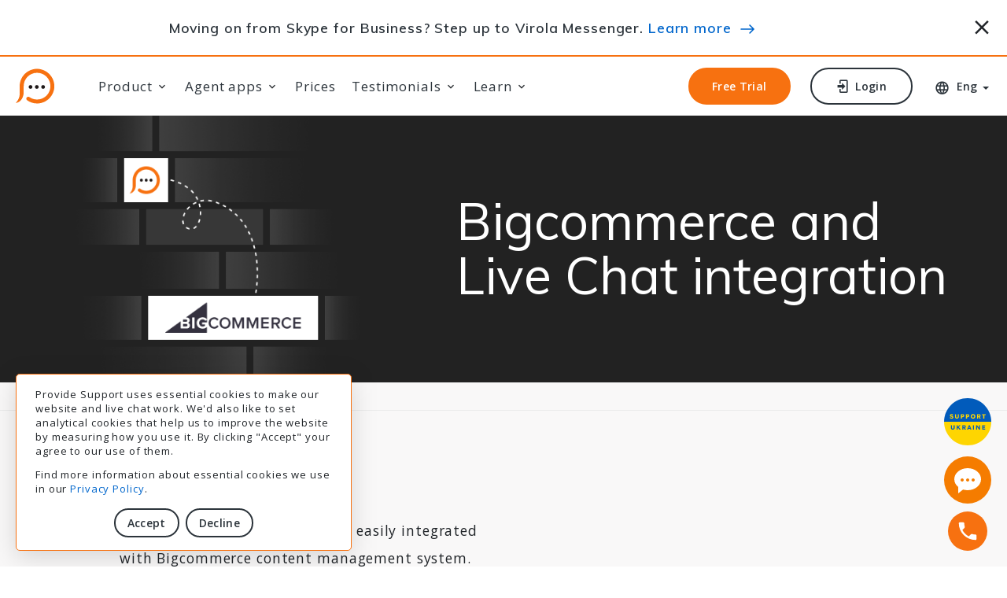

--- FILE ---
content_type: text/html;charset=utf-8
request_url: https://www.providesupport.com/live-chat-integrations/live-chat-for-bigcommerce
body_size: 6826
content:
<!DOCTYPE html SYSTEM "about:legacy-compat"> <html class="wide wow-animation" lang="en"> <head> <meta http-equiv="Content-Type" content="text/html; charset=UTF-8"> <base href="https://www.providesupport.com/"><style id="aCJ"> body{display:none !important;} </style><script type="text/javascript"> if (self === top) { var aCJ = document.getElementById("aCJ"); aCJ.parentNode.removeChild(aCJ); } else { top.location = self.location; } </script><meta name="viewport" content="width=device-width height=device-height initial-scale=1.0"> <meta http-equiv="X-UA-Compatible" content="IE=edge"> <meta name="robots" content="all,index,follow"> <title>Live Chat for Bigcommerce - Provide Support Integration</title> <meta name="description" content="Integration of live chat with Bigcommerce from Provide Support online chat and customer support service."> <link rel="canonical" href="https://www.providesupport.com/live-chat-integrations/live-chat-for-bigcommerce"> <meta property="og:title" content="Live Chat for Bigcommerce - Provide Support Integration"> <meta property="og:description" content="Integration of live chat with Bigcommerce from Provide Support online chat and customer support service."> <meta property="og:type" content="website"> <meta property="og:url" content="https://www.providesupport.com/live-chat-integrations/live-chat-for-bigcommerce"> <meta property="og:locale" content="en"> <meta property="og:image" content="https://www.providesupport.com/s/w8z4fy/root/xsl/integrations/img/og/bigcommerce.png&#xA;&#x9;&#x9;&#x9;&#x9;"> <meta property="twitter:image" content="https://www.providesupport.com/s/w8z4fy/root/xsl/integrations/img/og/bigcommerce.png&#xA;&#x9;&#x9;&#x9;&#x9;"> <meta property="og:image:width" content="1360px"> <meta property="og:image:height" content="674px"> <meta name="twitter:card" content="summary_large_image"> <meta name="twitter:site" content="@provide_support"> <meta name="twitter:title" content="Live Chat for Bigcommerce - Provide Support Integration"> <meta name="twitter:description" content="Integration of live chat with Bigcommerce from Provide Support online chat and customer support service."> <link rel="alternate" href="https://www.providesupport.com/live-chat-integrations/live-chat-for-bigcommerce" hreflang="x-default"> <link rel="alternate" href="https://www.providesupport.fr/live-chat-integrations/live-chat-for-bigcommerce" hreflang="fr-fr"> <link rel="alternate" href="https://www.providesupport.de/live-chat-integrations/live-chat-for-bigcommerce" hreflang="de-de"> <link rel="alternate" href="https://www.providesupport.es/live-chat-integrations/live-chat-for-bigcommerce" hreflang="es-es"> <link rel="alternate" href="https://www.providesupport.com.pt/live-chat-integrations/live-chat-for-bigcommerce" hreflang="pt-br"> <link rel="alternate" href="https://www.providesupport.cn/live-chat-integrations/live-chat-for-bigcommerce" hreflang="zh-cn"> <link rel="alternate" href="https://www.providesupport.jp/live-chat-integrations/live-chat-for-bigcommerce" hreflang="ja-jp"> <meta name="rating" content="general"> <link rel="P3Pv1" href="https://www.providesupport.com/w3c/p3p.xml"><script type="text/javascript" src="/s/w8z4fy/root/js/psCookie.js"></script><script> const ps_coco = psCookie.get('ps_cookieConsent'); if (ps_coco == 'true') { loadGTM(); } function loadGTM() { window.dataLayer = ''; (function(w,d,s,l,i){w[l]=w[l]||[];w[l].push({'gtm.start': new Date().getTime(),event:'gtm.js'});var f=d.getElementsByTagName(s)[0], j=d.createElement(s),dl=l!='dataLayer'?'&l='+l:'';j.async=true;j.src= 'https://www.googletagmanager.com/gtm.js?id='+i+dl;f.parentNode.insertBefore(j,f); })(window,document,'script','dataLayer','GTM-W9DS6RH'); } </script><script type="application/ld+json"> { "@context":"http://schema.org", "@type":"Organization", "name":"Provide Support Live Chat", "brand":"Provide Support Live Chat", "legalName":"Provide Support, LLC", "url":"https://www.providesupport.com", "logo":"https://www.providesupport.com/logo.png", "foundingDate":"2004", "address":{ "@type": "PostalAddress", "streetAddress": "65 Broadway 3rd Floor", "addressLocality": "New York", "addressRegion": "NY", "postalCode": "10006", "addressCountry": "USA" } "contactPoint": [ { "@type": "ContactPoint", "telephone": "+1-888-777-9930", "contactType": "customer support", "contactOption": "TollFree", "areaServed": "US" }, { "@type": "ContactPoint", "telephone": "+1-646-863-0011", "contactType": "customer support" } ], "sameAs":[ "https://www.facebook.com/providesupport", "https://www.linkedin.com/company/provide-support-llc", "https://www.youtube.com/providesupport", "https://www.pinterest.com/providesupport", "https://twitter.com/provide_support" ] } </script> <!--[if lte IE 9]><script type="text/javascript">window.location.href = "/old-browser-warning"</script><![endif]--><link rel="preconnect" href="//fonts.googleapis.com"> <link rel="preconnect" href="//fonts.gstatic.com"> <link rel="stylesheet" type="text/css" href="//fonts.googleapis.com/css?family=Open+Sans:300,400,600,700,800%7CMuli:100,300,400,600,800&amp;display=swap"> <link rel="stylesheet" href="/s/w8z4fy/root/template-alice/css/bootstrap.css"> <link rel="stylesheet" href="/s/w8z4fy/root/template-alice/css/style.css"> <link rel="stylesheet" href="/s/w8z4fy/root/template-alice/css/mdi.css"><style> .ie-panel { display:none; background: orange; padding: 10px 0; box-shadow: 3px 3px 5px 0 rgba(0,0,0,.3); clear: both; text-align:center; position: relative; z-index: 1; } .ie-panel a { color: #ffffff; } html.ie-10 .ie-panel, html.lt-ie-10 .ie-panel { display: block; } </style><link rel="shortcut icon" type="image/png" href="/s/w8z4fy/root/images/favicon.ico"> <link rel="apple-touch-icon" href="/s/w8z4fy/root/images/apple-touch-icon-57x57.png"> <link rel="apple-touch-icon" sizes="72x72" href="/s/w8z4fy/root/images/apple-touch-icon-72x72.png"> <link rel="apple-touch-icon" sizes="114x114" href="/s/w8z4fy/root/images/apple-touch-icon-114x114.png"> <link rel="apple-touch-icon" sizes="144x144" href="/s/w8z4fy/root/images/apple-touch-icon-144x144.png"> </head> <body id="body-root" style="opacity:0;overflow:hidden;"><script> var notProduction = "false"; if (notProduction) { var secureAdminContextUrl = "https://admin10.providesupport.com"; } else { var secureAdminContextUrl = "https://admin.providesupport.com"; } </script><script type="text/javascript" src="/s/w8z4fy/root/js/public-page-redirect.js"></script><noscript><iframe src="https://www.googletagmanager.com/ns.html?id=GTM-W9DS6RH" height="0" width="0" style="display:none;visibility:hidden"></iframe></noscript><script> window.onPageShowActions = []; window.onpageshow = function() { for (var i = 0; i < window.onPageShowActions.length; i++) { window.onPageShowActions[i](); } } </script><div class="ie-panel"><a href="http://windows.microsoft.com/en-US/internet-explorer/" target="_blank"> You are using an outdated browser. For a faster, safer browsing experience, upgrade for free today. </a></div> <div class="page"> <header class="section page-header page-header-1 "> <div class="container-fluid fixed-top bg-white" id="news-block"><style> #news-block a:hover { border-bottom: 0; text-decoration: underline; } #news-block .hand-icon:before { content: url('/s/w8z4fy/root/images/promo/emoji-hand.png'); position: relative; top: 5px; padding-right: 10px; } #news-block .arrow-icon:before { content: url('/s/w8z4fy/root/images/promo/arrow.svg'); position: relative; top: 1px; padding-left: 5px; } @media (max-height: 699px) { #news-block { display: none; } } @media (min-height: 700px) { #news-block { border-bottom: 2px solid #F77110; } #news-block .heading { font-weight: 600; } #news-block .row { min-height: 108px; } .page-header-1 .rd-navbar-modern.rd-navbar-static { top: 110px!important; } .rd-navbar-fixed .rd-navbar-panel, .rd-navbar-modern.rd-navbar-fixed .rd-navbar-element { top: 110px!important; } .page-header-1 { padding-bottom: 102px; } .icon-close { cursor: pointer; font-size: 30px; padding-top: 7px; } @media (min-width: 396px) and (max-width: 524px) { #news-block .row { min-height: 80px; } .page-header-1 .rd-navbar-modern.rd-navbar-static { top: 82px!important; } .rd-navbar-fixed .rd-navbar-panel, .rd-navbar-modern.rd-navbar-fixed .rd-navbar-element { top: 82px!important; } .page-header-1 { padding-bottom: 80px; } } @media (min-width: 525px) { #news-block .row { min-height: 70px; } .page-header-1 .rd-navbar-modern.rd-navbar-static { top: 72px!important; } .rd-navbar-fixed .rd-navbar-panel, .rd-navbar-modern.rd-navbar-fixed .rd-navbar-element { top: 72px!important; } .page-header-1 { padding-bottom: 70px; } } @media (max-width: 767px) { .rd-navbar-modern.rd-navbar-fixed .rd-navbar-nav-wrap { padding-top: 190px; } } } </style><div class="row my-0"> <div class="col-11 my-auto text-center heading"> Moving on from Skype for Business? Step up to Virola Messenger. <a href="https://virola.io/skype-for-business-end-of-support?utm_source=ps_header&amp;utm_medium=referral&amp;utm_campaign=skype" target="_blank">Learn more</a> <span class="arrow-icon"></span> </div> <div class="col-1 my-auto px-0 px-sm-3 text-end"><span class="icon mdi mdi-close icon-close" onclick="hideNewsBox();" alt="Close" title="Close"></span></div> </div> </div><script> var promoBlockOld = document.getElementsByName('promo-block'); var promoBlockNew = document.getElementsByName('news-box'); var promoBlockAlice = document.getElementById('news-block'); if (!~document.cookie.indexOf('ps_hideSkype=')) { if (promoBlockNew.length > 0) { promoBlockNew[0].style.display = "block"; } if (promoBlockOld.length > 0) { promoBlockOld[0].style.display = "table-row"; } } else { if (promoBlockAlice) { promoBlockAlice.remove(); } } function hideNewsBox() { /* document.cookie = 'ps_hideSkype=true; path=/; domain=.providesupport.com; expires=Fri, 31 Dec 9999 23:59:59 GMT'; */ document.cookie = 'ps_hideSkype=true; path=/; domain=.providesupport.com;'; if (promoBlockNew.length > 0) { promoBlockNew[0].style.display = "none"; } if (promoBlockOld.length > 0) { promoBlockOld[0].style.display = "none"; } if (promoBlockAlice) { promoBlockAlice.remove(); } } </script><div class="rd-navbar-wrap"> <nav class="rd-navbar rd-navbar-modern" data-layout="rd-navbar-fixed" data-sm-layout="rd-navbar-fixed" data-md-layout="rd-navbar-static" data-md-device-layout="rd-navbar-static" data-lg-layout="rd-navbar-static" data-lg-device-layout="rd-navbar-static" data-xl-layout="rd-navbar-static" data-xl-device-layout="rd-navbar-static" data-xxl-layout="rd-navbar-static" data-xxl-device-layout="rd-navbar-static" data-lg-stick-up-offset="&#xA; 0px&#xA; " data-xl-stick-up-offset="&#xA; 0px&#xA; " data-xxl-stick-up-offset="&#xA; 0px&#xA; " data-lg-stick-up="true" data-xl-stick-up="true" data-xxl-stick-up="true"> <div class="rd-navbar-main"> <div class="rd-navbar-panel"><button class="rd-navbar-toggle" data-rd-navbar-toggle=".rd-navbar-nav-wrap"><span></span></button><div class="rd-navbar-brand"><a class="brand" href="/"><img class="brand-logo-dark big" src="/s/w8z4fy/root/images/provide-support-live-chat-logo.svg" width="216" height="44" alt="live chat"><img class="brand-logo-dark small" src="/s/w8z4fy/root/images/provide-support-live-chat-logo-small.svg" width="50" height="45" alt="live chat"></a></div> </div> <div class="rd-navbar-nav-wrap"> <ul class="rd-navbar-nav"> <li class="rd-nav-item"><a class="rd-nav-link">Product</a><ul class="rd-menu rd-navbar-dropdown"> <li class="rd-dropdown-item"><a class="rd-dropdown-link" href="/live-chat-features">Live Chat</a></li> <li class="rd-dropdown-item"><a class="rd-dropdown-link" href="/live-chat-statistics">Chat Statistics</a></li> <li class="rd-dropdown-item"><a class="rd-dropdown-link" href="/chat-transcripts-viewer">Transcripts Viewer</a></li> <li class="rd-dropdown-item"><a class="rd-dropdown-link" href="/live-chat-integrations">Integrations</a></li> <li role="separator" class="divider"></li> <li class="rd-dropdown-item"><a class="rd-dropdown-link" href="/self-hosted-corporate-chat-messenger">Virola Corporate Messenger</a></li> </ul> </li> <li class="rd-nav-item"><a class="rd-nav-link">Agent apps</a><ul class="rd-menu rd-navbar-dropdown"> <li class="rd-dropdown-item"><a class="rd-dropdown-link" href="/web-chat-agent-app">Web App</a></li> <li class="rd-dropdown-item"><a class="rd-dropdown-link" href="/desktop-chat-agent-app">Windows App</a></li> <li class="rd-dropdown-item"><a class="rd-dropdown-link" href="/chat-agent-app-for-macos">MacOS App</a></li> <li class="rd-dropdown-item"><a class="rd-dropdown-link" href="/live-chat-for-iphone">iOS App</a></li> <li class="rd-dropdown-item"><a class="rd-dropdown-link" href="/live-chat-for-android">Android App</a></li> <li class="rd-dropdown-item"><a class="rd-dropdown-link" href="/chat-agent-app-for-linux">Linux App</a></li> <li role="separator" class="divider"></li> <li class="rd-dropdown-item"><a class="rd-dropdown-link" href="/live-chat-apps">All chat agent apps</a></li> <li class="rd-dropdown-item"><a class="rd-dropdown-link" href="/live-chat-apps/releases">Release History</a></li> </ul> </li> <li class="rd-nav-item"><a class="rd-nav-link" href="/live-chat-pricing">Prices</a></li> <li class="rd-nav-item"><a class="rd-nav-link">Testimonials</a><ul class="rd-menu rd-navbar-dropdown"> <li class="rd-dropdown-item"><a class="rd-dropdown-link" href="/customer-reviews">Customer Reviews</a></li> <li class="rd-dropdown-item"><a class="rd-dropdown-link" href="/case-studies">Case Studies</a></li> </ul> </li> <li class="rd-nav-item"><a class="rd-nav-link">Learn</a><ul class="rd-menu rd-navbar-dropdown"> <li class="rd-dropdown-item"><a class="rd-dropdown-link" href="/live-chat-video-tutorials">Video Tutorials</a></li> <li class="rd-dropdown-item"><a class="rd-dropdown-link" href="/faq">F. A. Q.</a></li> <li class="rd-dropdown-item"><a class="rd-dropdown-link" href="https://www.providesupport.com/manual/index.html?about_the_system.htm" target="_blank">User Manual</a></li> <li class="rd-dropdown-item"><a class="rd-dropdown-link" href="/how-to">How To</a></li> <li class="rd-dropdown-item"><a class="rd-dropdown-link" href="/help/troubleshooting">Troubleshooting</a></li> <li class="rd-dropdown-item"><a class="rd-dropdown-link" href="/news/live-chat-news-2024">News and Updates</a></li> <li class="rd-dropdown-item"><a class="rd-dropdown-link" href="/articles">Articles</a></li> <li class="rd-dropdown-item"><a class="rd-dropdown-link" href="/using-live-chat-for-website">Solutions</a></li> <li class="rd-dropdown-item"><a class="rd-dropdown-link" href="https://www.providesupport.com/blog/" target="_blank">Blog</a></li> </ul> </li> </ul> </div> <div class="rd-navbar-element"><a class="button button-sm button-xs button-secondary button-winona" href="/signup">Free Trial</a><a class="button button-sm button-xs button-icon button-icon-left button-default-outline button-winona" href="/login"><span class="icon mdi mdi-login"></span> Login </a><div class="dropdown-languages dropdown"> <div class="link link-icon dropdown-languages dropdown-toggle" data-bs-toggle="dropdown" id="dropdownMenuLink" aria-haspopup="true" aria-expanded="false"><span class="icon mdi mdi-web"></span><span>Eng</span></div> <div class="dropdown-menu" aria-labelledby="dropdownMenuLink"><a class="dropdown-item" href="#">English</a><a class="dropdown-item" href="https://www.providesupport.fr/live-chat-integrations/live-chat-for-bigcommerce?ps_mls=true">Français</a><a class="dropdown-item" href="https://www.providesupport.de/live-chat-integrations/live-chat-for-bigcommerce?ps_mls=true">Deutsch</a><a class="dropdown-item" href="https://www.providesupport.es/live-chat-integrations/live-chat-for-bigcommerce?ps_mls=true">Espa&#241;ol</a><a class="dropdown-item" href="https://www.providesupport.com.pt/live-chat-integrations/live-chat-for-bigcommerce?ps_mls=true">Português</a><a class="dropdown-item" href="https://www.providesupport.cn/live-chat-integrations/live-chat-for-bigcommerce?ps_mls=true">中文</a><a class="dropdown-item" href="https://www.providesupport.jp/live-chat-integrations/live-chat-for-bigcommerce?ps_mls=true">日本語</a></div> </div> </div> <div class="rd-navbar-dummy"></div> </div> </nav> </div> </header> <section class="breadcrumbs-custom"> <div class="article context-dark bg-overlay-3"> <div class="container-wide mx-auto"> <div class="row flex-row-reverse justify-content-evenly justify-content-xxl-center align-items-center"> <div class="col-12 col-lg-6 col-xxl-4 py-5 py-lg-0"> <h1 class="breadcrumbs-custom-title text-center text-lg-start">Bigcommerce and Live Chat integration</h1> </div> <div class="col-12 col-lg-4 text-center text-lg-start"><img srcset="/s/w8z4fy/root/xsl/integrations/img/int-bigcommerce-@2x.png 2x" src="/s/w8z4fy/root/xsl/integrations/img/int-bigcommerce.png" width="470" height="390" loading="lazy" alt="Live chat for Bigcommerce" title="Add live chat to your Bigcommerce online store"></div> </div> </div> </div> <div class="breadcrumbs-custom-aside"> <div class="container"> <ul class="breadcrumbs-custom-path"> <li><a href="index">Home</a></li> <li><a href="live-chat-integrations">Integrations</a></li> <li class="active">Bigcommerce</li> </ul> </div> </div> </section> <section class="section section-sm bg-gray-100"> <div class="container"> <div class="row justify-content-center justify-content-lg-start flex-lg-row-reverse align-items-center"> <div class="col-12 col-xl-6 text-center"><iframe width="560" height="315" src="https://www.youtube.com/embed/R_dxvzyUUVk" title="Bigcommerce and Live Chat integration" frameborder="0" enablejsapi="true" allow="accelerometer; autoplay; clipboard-write; encrypted-media; gyroscope; picture-in-picture; web-share" allowfullscreen="true"></iframe></div> <div class="col-12 col-xl-6 mt-4 mt-xl-0"> <div class="block-5"> <p> Provide Support live chat can be easily integrated with Bigcommerce content management system. For this purpose we have special Pure JavaScript Chat Button Code which can be added via Script Manager in Bigcommerce admin panel. </p> </div> </div> </div> </div> </section> <section class="section section-sm"> <div class="container"> <p> This type of code is fully functional and supports all features offered by Provide Support. However, it supports only Modern Chat Window type. If you still use Classic Chat Window type you can switch to the modern one on the <a href="/company/update/chat-messenger-style/update-company-chat-messenger-style-form">Account Settings / Chat Window Type</a> page. While using Modern Chat Window, you will be able to customize its look and feel, change size and even chat button position on your website. </p> <ol class="list-ordered"> <li> Log into your Provide Support account Contort Panel </li> <li> Follow there My Account / Chat Button Codes page, click on <a href="/my-account/setup-instructions/pure-js-code">Pure Javascript Chat Button Code</a> and copy it </li> <li> In your Bigcommerce admin follow <strong>Storefront / Script Manager</strong> </li> <li> Click <strong>"Create a script"</strong> button, name the script </li> <li> Choose the script location. We recommend <strong>"Footer"</strong> </li> <li> Choose pages where the script will be added. We recommend adding it to <strong>all pages</strong> </li> <li> Choose <strong>"Essential"</strong> as your script category </li> <li> As a script type choose <strong>"Script"</strong> </li> <li> Insert your live chat script to <strong>"Script contents"</strong> field </li> <li> Press <strong>"Save"</strong> button to save changes </li> </ol> </div> </section> <section class="section section-sm bg-gray-100 text-center"> <div class="container"> <h3>Other available integrations</h3> <div class="row row-50"> <div class="col-sm-6 col-md-5 col-lg-4 col-xl-3"> <ul class="list-marked"> <li><a href="/live-chat-integrations/live-chat-for-wordpress">WordPress</a></li> <li><a href="/live-chat-integrations/live-chat-for-wix">Wix</a></li> <li><a href="/live-chat-integrations/live-chat-for-joomla">Joomla</a></li> <li><a href="/live-chat-integrations/live-chat-for-shopify">Shopify</a></li> <li><a href="/live-chat-integrations/google-analytics-and-live-chat">Google Analytics</a></li> </ul> </div> <div class="col-sm-6 col-md-5 col-lg-4 col-xl-3"> <ul class="list-marked"> <li><a href="/live-chat-integrations/live-chat-for-shift-4-shop">Shift4Shop</a></li> <li><a href="/live-chat-integrations/live-chat-for-volusion">Volusion</a></li> <li><a href="/live-chat-integrations/live-chat-for-opencart">OpenCart</a></li> <li><a href="/live-chat-integrations/live-chat-for-prestashop">PrestaShop</a></li> <li><a href="/live-chat-integrations/live-chat-for-americommerce">AmeriCommerce</a></li> <li><a href="/live-chat-integrations/live-chat-for-pinnaclecart">Pinnacle Cart</a></li> </ul> </div> <div class="col-sm-6 col-md-5 col-lg-4 col-xl-3"> <ul class="list-marked"> <li><a href="/live-chat-integrations/live-chat-for-xcart">X-Cart</a></li> <li><a href="/live-chat-integrations/live-chat-for-corecommerce">CoreCommerce</a></li> <li><a href="/live-chat-integrations/live-chat-for-weebly">Weebly</a></li> <li><a href="/live-chat-integrations/live-chat-for-fortune3">Fortune3</a></li> <li><a href="/live-chat-integrations/live-chat-for-mailchimp">MailChimp</a></li> <li><a href="/live-chat-integrations/live-chat-for-cubecart">CubeCart</a></li> </ul> </div> <div class="col-sm-6 col-md-5 col-lg-4 col-xl-3"> <ul class="list-marked"> <li><a href="/live-chat-integrations/live-chat-for-zencart">Zen Cart</a></li> <li><a href="/live-chat-integrations/live-chat-for-oscommerce">osCommerce</a></li> <li><a href="/live-chat-integrations/live-chat-for-squarespace">Squarespace</a></li> <li><a href="/live-chat-integrations/live-chat-for-getresponse">GetResponse</a></li> <li><a href="/live-chat-integrations/live-chat-for-outlook">Microsoft Outlook</a></li> <li><a href="/live-chat-integrations/live-chat-for-woocommerce">WooCommerce</a></li> </ul> </div> </div> </div> </section> <footer class="section footer-classic"> <div class="footer-classic-main"> <div class="container"> <div class="row row-50 justify-content-lg-between"> <div class="col-sm-6 col-md-5 col-lg-3 col-xl-2"><a class="brand" href="/"><img class="brand-logo-dark" src="/s/w8z4fy/root/images/provide-support-live-chat-logo.svg" width="216" height="44" alt="live chat"></a><p><span style="max-width: 250px;"> Easily communicate with your customers at any platform. </span></p><a class="button button-sm button-secondary button-winona" href="/signup"> Free Trial </a></div> <div class="col-sm-6 col-md-3 col-lg-2 col-xl-2"> <h4 class="footer-classic-title">About</h4> <ul class="list footer-classic-list"> <li><a href="/news/live-chat-news-2022">News</a></li> <li><a href="https://www.providesupport.com/blog/" target="_blank">Blog</a></li> <li><a href="/live-chat-pricing">Prices</a></li> <li><a href="/about-us">About Us</a></li> <li><a href="/live-chat-affiliate-partnership">Affiliate Program</a></li> </ul> </div> <div class="col-sm-6 col-md-4 col-lg-2 col-xl-2"> <h4 class="footer-classic-title">Help Center</h4> <ul class="list footer-classic-list"> <li><a href="/live-chat-video-tutorials">Video Tutorials</a></li> <li><a href="/live-chat-integrations">Setup Guides</a></li> <li><a href="https://www.providesupport.com/manual/index.html?about_the_system.htm" target="_blank">User Manual</a></li> </ul> </div> <div class="col-sm-6 col-md-12 col-lg-5 col-xl-3"> <h4 class="footer-classic-title">Contacts</h4> <div class="row row-20 row-sm-35"> <div class="col-12"> <div class="row row-10 text-default"> <div class="col-12"> Provide Support, LLC<br> 65 Broadway 3rd Floor<br> New York, NY 10006<br></div> <div class="col-12"> <script type="text/javascript">var geempd="\u4660\u5abb\u41f7\u59e1\u5a59\u46d1\u5aca\u5970\u7e0a\u5ec3\u5816\u441d\u5970\u46d1\u7bec\u7b73\u7038\u4095\u6464\u47ac\u5816\u46d1\u4742\u70a9\u6546\u5a59\u4095\u441d\u45e8\u5970\u5abb\u73de\u5887\u59e1\u5b34\u5b34\u5abb\u5816\u5970\u7604\u5b34\u5816\u5abb\u5e52\u441d\u4660\u46d1\u5887\u59e1\u5b34\u5b34\u5abb\u5816\u5970\u7e0a\u41f7\u5abb\u5a59\u6546\u711a\u5887\u59e1\u5b34\u5b34\u5abb\u5816\u5970\u7604\u5b34\u5816\u5abb\u5e52\u441d\u4660\u46d1\u5887\u59e1\u5b34\u5b34\u5abb\u5816\u5970\u7e0a\u41f7\u5abb\u5a59\u7038\u7efb\u4095\u711a\u7b73\u785d";var geempc="";for(var geempi=0;geempi<geempd.length;geempi++)geempc+=(String.fromCharCode((geempd.charCodeAt(geempi)^27204)/113));eval(geempc)</script> </div> <div class="col-12"><a class="big" href="tel:+1-888-777-9930">+1-888-777-9930</a></div> </div> <div class="col-12 group group-xs"><a class="icon icon-lg link-social-2 mdi mdi-youtube-play" href="https://www.youtube.com/providesupport" target="_blank"></a><a class="icon icon-lg link-social-2 mdi mdi-facebook" href="https://www.facebook.com/providesupport" target="_blank"></a><a class="icon icon-lg link-social-2 mdi mdi-linkedin" href="https://www.linkedin.com/company/provide-support-llc" target="_blank"></a><a class="icon icon-lg link-social-2 custom-twitter-icon" href="https://twitter.com/provide_support" target="_blank"></a></div> </div> </div> </div> </div> </div> </div> <div class="footer-classic-aside"> <div class="container"> <p class="rights"><span>©&nbsp;2003-2026&nbsp;</span><span>Provide&nbsp;Support</span> | <a href="/privacy-policy">Privacy Policy</a> | <a href="/terms-of-service">Terms of Service</a> | <a href="/gdpr">GDPR</a> &nbsp;<span style="color:#ffffff">10</span></p> </div> </div> </footer> <div class="container-fluid fixed-bottom" id="consent-container" style="display:none"><style> #consent-container { bottom: 20px; left: 20px; } #consent-block { border: 1px solid #F77110; border-radius: 5px; } .button-sm.button-consent { padding: 6px 15px; } </style><div class="row justify-content-start my-0"> <div id="consent-block" class="col-9 col-lg-6 col-xl-4 px-4 py-3 bg-white small shadow"> <p> Provide Support uses essential cookies to make our website and live chat work. We'd also like to set analytical cookies that help us to improve the website by measuring how you use it. By clicking "Accept" your agree to our use of them. </p> <p> Find more information about essential cookies we use in our <a href="/privacy-policy">Privacy Policy</a>. </p> <div class="text-center"><button class="button button-sm button-consent button-default-outline mt-3 me-2" onclick="setCookieConsent(true);">Accept</button><button class="button button-sm button-consent button-default-outline mt-3" onclick="setCookieConsent(false);">Decline</button></div> </div> </div> </div><script> var consentContainer = document.getElementById('consent-container'); if (!psCookie.get('ps_cookieConsent')) { consentContainer.style.display = 'block'; } function setCookieConsent(isAccepted) { psCookie.set('ps_cookieConsent', isAccepted, 365, '', true); consentContainer.style.display = 'none'; if (isAccepted) { loadGTM(); } } </script></div><script type="text/javascript"> (function() { if (document.cookie.indexOf('providesupport-or') == -1) { document.cookie = 'providesupport-or=' + document.referrer + ';domain=.providesupport.com;path=/;expires=Fri, 31 Dec 9999 23:59:59 GMT'; } })(); </script><div class="uk-box"><a href="https://supportukrainenow.org" target="_blank"><img src="/s/w8z4fy/root/images/support-ukraine.svg" width="60" height="60" alt="Support Ukraine button" title="Help Ukraine now!"></a></div> <div id="chat-button"><script type="text/javascript"> window.addEventListener("load",function(){ function n(n,e){ e=document.createElement("script"); e.src="https://image.providesupport.com/"+n,document.body.appendChild(e) } n("js/1xfq51il5pa7v1wyqn1t3pz5kn/safe-standard-sync.js?ps_h=xyzt&ps_t="+Date.now()+ "&online-tooltip=Live%20chat%20online&offline-tooltip=Live%20chat%20offline"), n("sjs/static.js") }) </script></div> <div class="call-box"><a href="tel:+1-888-777-9930"> <div class="phone-number"><span>+1-888-777-9930</span></div> <div class="call-button"></div></a></div> <div class="snackbars" id="form-output-global"></div><script> var texts = { 'validation-error': { required: 'The field is required', email: 'Invalid email', numeric: 'Only numbers are required', selected: 'Please choose an option', } }; </script><script src="/s/w8z4fy/root/template-alice/js/script.min.js"></script><script> if (typeof(updateDownloadLinks) === "function") { updateDownloadLinks(); } </script></body> </html>